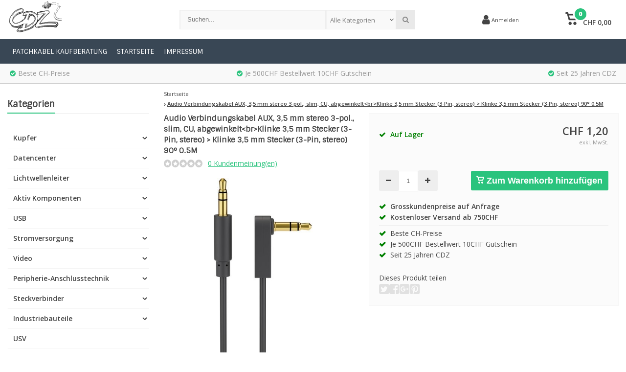

--- FILE ---
content_type: text/javascript;charset=utf-8
request_url: https://www.netzwerk-kabel.ch/services/stats/pageview.js?product=98175978&hash=5fb2
body_size: -418
content:
// SEOshop 03-11-2025 03:29:45